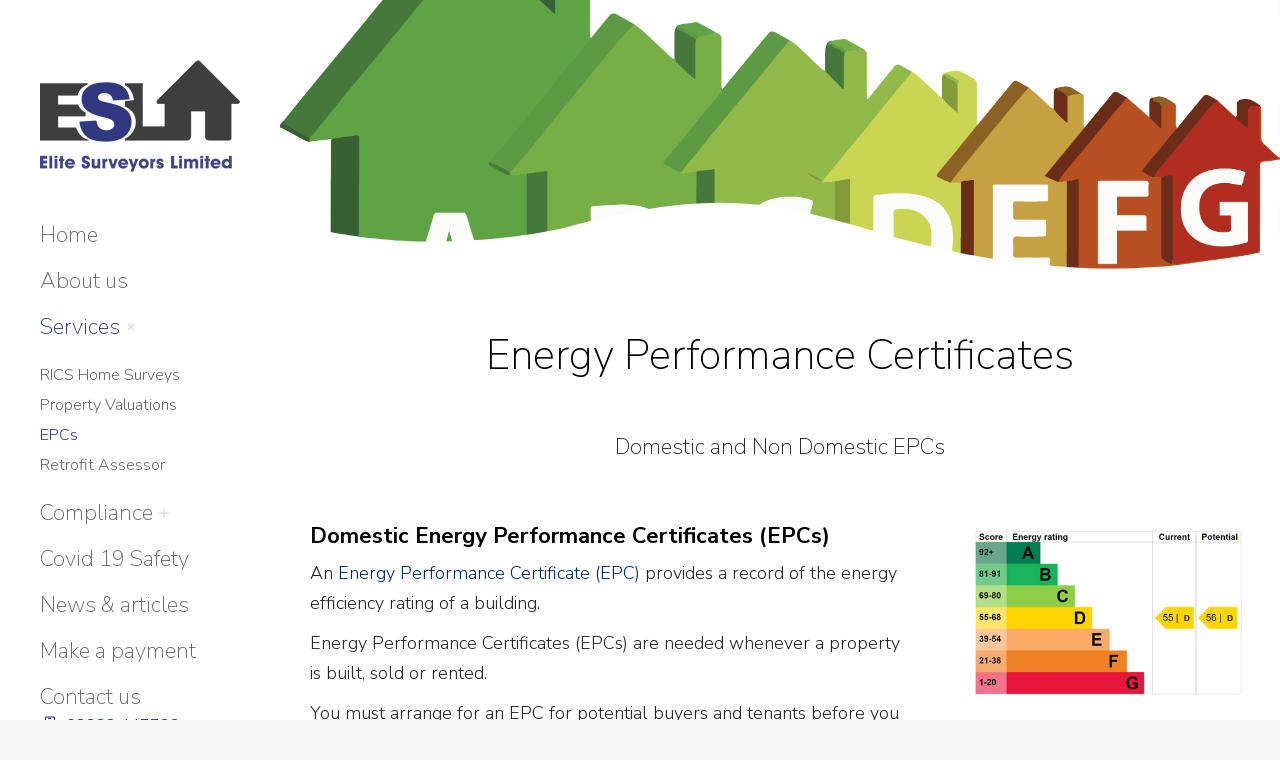

--- FILE ---
content_type: text/html; charset=UTF-8
request_url: https://www.elitesurveyors.com/services/epcs/
body_size: 16747
content:
<!DOCTYPE html>
<!--[if !(IE 6) | !(IE 7) | !(IE 8)  ]><!-->
<html lang="en-GB" class="no-js">
<!--<![endif]-->
<head>
	<meta charset="UTF-8" />
				<meta name="viewport" content="width=device-width, initial-scale=1, maximum-scale=1, user-scalable=0"/>
				<link rel="profile" href="https://gmpg.org/xfn/11" />
	<title>EPCs &#8211; Elite Surveyors Limited</title>
<meta name='robots' content='max-image-preview:large' />
	<style>img:is([sizes="auto" i], [sizes^="auto," i]) { contain-intrinsic-size: 3000px 1500px }</style>
	<link rel='dns-prefetch' href='//www.elitesurveyors.com' />
<link rel='dns-prefetch' href='//fonts.googleapis.com' />
<link rel="alternate" type="application/rss+xml" title="Elite Surveyors Limited &raquo; Feed" href="https://www.elitesurveyors.com/feed/" />
<link rel="alternate" type="application/rss+xml" title="Elite Surveyors Limited &raquo; Comments Feed" href="https://www.elitesurveyors.com/comments/feed/" />
<script>
window._wpemojiSettings = {"baseUrl":"https:\/\/s.w.org\/images\/core\/emoji\/16.0.1\/72x72\/","ext":".png","svgUrl":"https:\/\/s.w.org\/images\/core\/emoji\/16.0.1\/svg\/","svgExt":".svg","source":{"concatemoji":"https:\/\/www.elitesurveyors.com\/wp-includes\/js\/wp-emoji-release.min.js?ver=6.8.3"}};
/*! This file is auto-generated */
!function(s,n){var o,i,e;function c(e){try{var t={supportTests:e,timestamp:(new Date).valueOf()};sessionStorage.setItem(o,JSON.stringify(t))}catch(e){}}function p(e,t,n){e.clearRect(0,0,e.canvas.width,e.canvas.height),e.fillText(t,0,0);var t=new Uint32Array(e.getImageData(0,0,e.canvas.width,e.canvas.height).data),a=(e.clearRect(0,0,e.canvas.width,e.canvas.height),e.fillText(n,0,0),new Uint32Array(e.getImageData(0,0,e.canvas.width,e.canvas.height).data));return t.every(function(e,t){return e===a[t]})}function u(e,t){e.clearRect(0,0,e.canvas.width,e.canvas.height),e.fillText(t,0,0);for(var n=e.getImageData(16,16,1,1),a=0;a<n.data.length;a++)if(0!==n.data[a])return!1;return!0}function f(e,t,n,a){switch(t){case"flag":return n(e,"\ud83c\udff3\ufe0f\u200d\u26a7\ufe0f","\ud83c\udff3\ufe0f\u200b\u26a7\ufe0f")?!1:!n(e,"\ud83c\udde8\ud83c\uddf6","\ud83c\udde8\u200b\ud83c\uddf6")&&!n(e,"\ud83c\udff4\udb40\udc67\udb40\udc62\udb40\udc65\udb40\udc6e\udb40\udc67\udb40\udc7f","\ud83c\udff4\u200b\udb40\udc67\u200b\udb40\udc62\u200b\udb40\udc65\u200b\udb40\udc6e\u200b\udb40\udc67\u200b\udb40\udc7f");case"emoji":return!a(e,"\ud83e\udedf")}return!1}function g(e,t,n,a){var r="undefined"!=typeof WorkerGlobalScope&&self instanceof WorkerGlobalScope?new OffscreenCanvas(300,150):s.createElement("canvas"),o=r.getContext("2d",{willReadFrequently:!0}),i=(o.textBaseline="top",o.font="600 32px Arial",{});return e.forEach(function(e){i[e]=t(o,e,n,a)}),i}function t(e){var t=s.createElement("script");t.src=e,t.defer=!0,s.head.appendChild(t)}"undefined"!=typeof Promise&&(o="wpEmojiSettingsSupports",i=["flag","emoji"],n.supports={everything:!0,everythingExceptFlag:!0},e=new Promise(function(e){s.addEventListener("DOMContentLoaded",e,{once:!0})}),new Promise(function(t){var n=function(){try{var e=JSON.parse(sessionStorage.getItem(o));if("object"==typeof e&&"number"==typeof e.timestamp&&(new Date).valueOf()<e.timestamp+604800&&"object"==typeof e.supportTests)return e.supportTests}catch(e){}return null}();if(!n){if("undefined"!=typeof Worker&&"undefined"!=typeof OffscreenCanvas&&"undefined"!=typeof URL&&URL.createObjectURL&&"undefined"!=typeof Blob)try{var e="postMessage("+g.toString()+"("+[JSON.stringify(i),f.toString(),p.toString(),u.toString()].join(",")+"));",a=new Blob([e],{type:"text/javascript"}),r=new Worker(URL.createObjectURL(a),{name:"wpTestEmojiSupports"});return void(r.onmessage=function(e){c(n=e.data),r.terminate(),t(n)})}catch(e){}c(n=g(i,f,p,u))}t(n)}).then(function(e){for(var t in e)n.supports[t]=e[t],n.supports.everything=n.supports.everything&&n.supports[t],"flag"!==t&&(n.supports.everythingExceptFlag=n.supports.everythingExceptFlag&&n.supports[t]);n.supports.everythingExceptFlag=n.supports.everythingExceptFlag&&!n.supports.flag,n.DOMReady=!1,n.readyCallback=function(){n.DOMReady=!0}}).then(function(){return e}).then(function(){var e;n.supports.everything||(n.readyCallback(),(e=n.source||{}).concatemoji?t(e.concatemoji):e.wpemoji&&e.twemoji&&(t(e.twemoji),t(e.wpemoji)))}))}((window,document),window._wpemojiSettings);
</script>
<style id='wp-emoji-styles-inline-css'>

	img.wp-smiley, img.emoji {
		display: inline !important;
		border: none !important;
		box-shadow: none !important;
		height: 1em !important;
		width: 1em !important;
		margin: 0 0.07em !important;
		vertical-align: -0.1em !important;
		background: none !important;
		padding: 0 !important;
	}
</style>
<style id='classic-theme-styles-inline-css'>
/*! This file is auto-generated */
.wp-block-button__link{color:#fff;background-color:#32373c;border-radius:9999px;box-shadow:none;text-decoration:none;padding:calc(.667em + 2px) calc(1.333em + 2px);font-size:1.125em}.wp-block-file__button{background:#32373c;color:#fff;text-decoration:none}
</style>
<style id='global-styles-inline-css'>
:root{--wp--preset--aspect-ratio--square: 1;--wp--preset--aspect-ratio--4-3: 4/3;--wp--preset--aspect-ratio--3-4: 3/4;--wp--preset--aspect-ratio--3-2: 3/2;--wp--preset--aspect-ratio--2-3: 2/3;--wp--preset--aspect-ratio--16-9: 16/9;--wp--preset--aspect-ratio--9-16: 9/16;--wp--preset--color--black: #000000;--wp--preset--color--cyan-bluish-gray: #abb8c3;--wp--preset--color--white: #FFF;--wp--preset--color--pale-pink: #f78da7;--wp--preset--color--vivid-red: #cf2e2e;--wp--preset--color--luminous-vivid-orange: #ff6900;--wp--preset--color--luminous-vivid-amber: #fcb900;--wp--preset--color--light-green-cyan: #7bdcb5;--wp--preset--color--vivid-green-cyan: #00d084;--wp--preset--color--pale-cyan-blue: #8ed1fc;--wp--preset--color--vivid-cyan-blue: #0693e3;--wp--preset--color--vivid-purple: #9b51e0;--wp--preset--color--accent: #303880;--wp--preset--color--dark-gray: #111;--wp--preset--color--light-gray: #767676;--wp--preset--gradient--vivid-cyan-blue-to-vivid-purple: linear-gradient(135deg,rgba(6,147,227,1) 0%,rgb(155,81,224) 100%);--wp--preset--gradient--light-green-cyan-to-vivid-green-cyan: linear-gradient(135deg,rgb(122,220,180) 0%,rgb(0,208,130) 100%);--wp--preset--gradient--luminous-vivid-amber-to-luminous-vivid-orange: linear-gradient(135deg,rgba(252,185,0,1) 0%,rgba(255,105,0,1) 100%);--wp--preset--gradient--luminous-vivid-orange-to-vivid-red: linear-gradient(135deg,rgba(255,105,0,1) 0%,rgb(207,46,46) 100%);--wp--preset--gradient--very-light-gray-to-cyan-bluish-gray: linear-gradient(135deg,rgb(238,238,238) 0%,rgb(169,184,195) 100%);--wp--preset--gradient--cool-to-warm-spectrum: linear-gradient(135deg,rgb(74,234,220) 0%,rgb(151,120,209) 20%,rgb(207,42,186) 40%,rgb(238,44,130) 60%,rgb(251,105,98) 80%,rgb(254,248,76) 100%);--wp--preset--gradient--blush-light-purple: linear-gradient(135deg,rgb(255,206,236) 0%,rgb(152,150,240) 100%);--wp--preset--gradient--blush-bordeaux: linear-gradient(135deg,rgb(254,205,165) 0%,rgb(254,45,45) 50%,rgb(107,0,62) 100%);--wp--preset--gradient--luminous-dusk: linear-gradient(135deg,rgb(255,203,112) 0%,rgb(199,81,192) 50%,rgb(65,88,208) 100%);--wp--preset--gradient--pale-ocean: linear-gradient(135deg,rgb(255,245,203) 0%,rgb(182,227,212) 50%,rgb(51,167,181) 100%);--wp--preset--gradient--electric-grass: linear-gradient(135deg,rgb(202,248,128) 0%,rgb(113,206,126) 100%);--wp--preset--gradient--midnight: linear-gradient(135deg,rgb(2,3,129) 0%,rgb(40,116,252) 100%);--wp--preset--font-size--small: 13px;--wp--preset--font-size--medium: 20px;--wp--preset--font-size--large: 36px;--wp--preset--font-size--x-large: 42px;--wp--preset--spacing--20: 0.44rem;--wp--preset--spacing--30: 0.67rem;--wp--preset--spacing--40: 1rem;--wp--preset--spacing--50: 1.5rem;--wp--preset--spacing--60: 2.25rem;--wp--preset--spacing--70: 3.38rem;--wp--preset--spacing--80: 5.06rem;--wp--preset--shadow--natural: 6px 6px 9px rgba(0, 0, 0, 0.2);--wp--preset--shadow--deep: 12px 12px 50px rgba(0, 0, 0, 0.4);--wp--preset--shadow--sharp: 6px 6px 0px rgba(0, 0, 0, 0.2);--wp--preset--shadow--outlined: 6px 6px 0px -3px rgba(255, 255, 255, 1), 6px 6px rgba(0, 0, 0, 1);--wp--preset--shadow--crisp: 6px 6px 0px rgba(0, 0, 0, 1);}:where(.is-layout-flex){gap: 0.5em;}:where(.is-layout-grid){gap: 0.5em;}body .is-layout-flex{display: flex;}.is-layout-flex{flex-wrap: wrap;align-items: center;}.is-layout-flex > :is(*, div){margin: 0;}body .is-layout-grid{display: grid;}.is-layout-grid > :is(*, div){margin: 0;}:where(.wp-block-columns.is-layout-flex){gap: 2em;}:where(.wp-block-columns.is-layout-grid){gap: 2em;}:where(.wp-block-post-template.is-layout-flex){gap: 1.25em;}:where(.wp-block-post-template.is-layout-grid){gap: 1.25em;}.has-black-color{color: var(--wp--preset--color--black) !important;}.has-cyan-bluish-gray-color{color: var(--wp--preset--color--cyan-bluish-gray) !important;}.has-white-color{color: var(--wp--preset--color--white) !important;}.has-pale-pink-color{color: var(--wp--preset--color--pale-pink) !important;}.has-vivid-red-color{color: var(--wp--preset--color--vivid-red) !important;}.has-luminous-vivid-orange-color{color: var(--wp--preset--color--luminous-vivid-orange) !important;}.has-luminous-vivid-amber-color{color: var(--wp--preset--color--luminous-vivid-amber) !important;}.has-light-green-cyan-color{color: var(--wp--preset--color--light-green-cyan) !important;}.has-vivid-green-cyan-color{color: var(--wp--preset--color--vivid-green-cyan) !important;}.has-pale-cyan-blue-color{color: var(--wp--preset--color--pale-cyan-blue) !important;}.has-vivid-cyan-blue-color{color: var(--wp--preset--color--vivid-cyan-blue) !important;}.has-vivid-purple-color{color: var(--wp--preset--color--vivid-purple) !important;}.has-black-background-color{background-color: var(--wp--preset--color--black) !important;}.has-cyan-bluish-gray-background-color{background-color: var(--wp--preset--color--cyan-bluish-gray) !important;}.has-white-background-color{background-color: var(--wp--preset--color--white) !important;}.has-pale-pink-background-color{background-color: var(--wp--preset--color--pale-pink) !important;}.has-vivid-red-background-color{background-color: var(--wp--preset--color--vivid-red) !important;}.has-luminous-vivid-orange-background-color{background-color: var(--wp--preset--color--luminous-vivid-orange) !important;}.has-luminous-vivid-amber-background-color{background-color: var(--wp--preset--color--luminous-vivid-amber) !important;}.has-light-green-cyan-background-color{background-color: var(--wp--preset--color--light-green-cyan) !important;}.has-vivid-green-cyan-background-color{background-color: var(--wp--preset--color--vivid-green-cyan) !important;}.has-pale-cyan-blue-background-color{background-color: var(--wp--preset--color--pale-cyan-blue) !important;}.has-vivid-cyan-blue-background-color{background-color: var(--wp--preset--color--vivid-cyan-blue) !important;}.has-vivid-purple-background-color{background-color: var(--wp--preset--color--vivid-purple) !important;}.has-black-border-color{border-color: var(--wp--preset--color--black) !important;}.has-cyan-bluish-gray-border-color{border-color: var(--wp--preset--color--cyan-bluish-gray) !important;}.has-white-border-color{border-color: var(--wp--preset--color--white) !important;}.has-pale-pink-border-color{border-color: var(--wp--preset--color--pale-pink) !important;}.has-vivid-red-border-color{border-color: var(--wp--preset--color--vivid-red) !important;}.has-luminous-vivid-orange-border-color{border-color: var(--wp--preset--color--luminous-vivid-orange) !important;}.has-luminous-vivid-amber-border-color{border-color: var(--wp--preset--color--luminous-vivid-amber) !important;}.has-light-green-cyan-border-color{border-color: var(--wp--preset--color--light-green-cyan) !important;}.has-vivid-green-cyan-border-color{border-color: var(--wp--preset--color--vivid-green-cyan) !important;}.has-pale-cyan-blue-border-color{border-color: var(--wp--preset--color--pale-cyan-blue) !important;}.has-vivid-cyan-blue-border-color{border-color: var(--wp--preset--color--vivid-cyan-blue) !important;}.has-vivid-purple-border-color{border-color: var(--wp--preset--color--vivid-purple) !important;}.has-vivid-cyan-blue-to-vivid-purple-gradient-background{background: var(--wp--preset--gradient--vivid-cyan-blue-to-vivid-purple) !important;}.has-light-green-cyan-to-vivid-green-cyan-gradient-background{background: var(--wp--preset--gradient--light-green-cyan-to-vivid-green-cyan) !important;}.has-luminous-vivid-amber-to-luminous-vivid-orange-gradient-background{background: var(--wp--preset--gradient--luminous-vivid-amber-to-luminous-vivid-orange) !important;}.has-luminous-vivid-orange-to-vivid-red-gradient-background{background: var(--wp--preset--gradient--luminous-vivid-orange-to-vivid-red) !important;}.has-very-light-gray-to-cyan-bluish-gray-gradient-background{background: var(--wp--preset--gradient--very-light-gray-to-cyan-bluish-gray) !important;}.has-cool-to-warm-spectrum-gradient-background{background: var(--wp--preset--gradient--cool-to-warm-spectrum) !important;}.has-blush-light-purple-gradient-background{background: var(--wp--preset--gradient--blush-light-purple) !important;}.has-blush-bordeaux-gradient-background{background: var(--wp--preset--gradient--blush-bordeaux) !important;}.has-luminous-dusk-gradient-background{background: var(--wp--preset--gradient--luminous-dusk) !important;}.has-pale-ocean-gradient-background{background: var(--wp--preset--gradient--pale-ocean) !important;}.has-electric-grass-gradient-background{background: var(--wp--preset--gradient--electric-grass) !important;}.has-midnight-gradient-background{background: var(--wp--preset--gradient--midnight) !important;}.has-small-font-size{font-size: var(--wp--preset--font-size--small) !important;}.has-medium-font-size{font-size: var(--wp--preset--font-size--medium) !important;}.has-large-font-size{font-size: var(--wp--preset--font-size--large) !important;}.has-x-large-font-size{font-size: var(--wp--preset--font-size--x-large) !important;}
:where(.wp-block-post-template.is-layout-flex){gap: 1.25em;}:where(.wp-block-post-template.is-layout-grid){gap: 1.25em;}
:where(.wp-block-columns.is-layout-flex){gap: 2em;}:where(.wp-block-columns.is-layout-grid){gap: 2em;}
:root :where(.wp-block-pullquote){font-size: 1.5em;line-height: 1.6;}
</style>
<link rel='stylesheet' id='the7-font-css' href='https://www.elitesurveyors.com/wp-content/themes/dt-the7/fonts/icomoon-the7-font/icomoon-the7-font.min.css?ver=12.8.0.1' media='all' />
<link rel='stylesheet' id='the7-awesome-fonts-css' href='https://www.elitesurveyors.com/wp-content/themes/dt-the7/fonts/FontAwesome/css/all.min.css?ver=12.8.0.1' media='all' />
<link rel='stylesheet' id='tablepress-default-css' href='https://www.elitesurveyors.com/wp-content/plugins/tablepress/css/build/default.css?ver=3.2.5' media='all' />
<link rel='stylesheet' id='dt-web-fonts-css' href='https://fonts.googleapis.com/css?family=Nunito+Sans:200,300,400,600,700%7CRoboto:400,600,700%7CNunito:300,400,600,700' media='all' />
<link rel='stylesheet' id='dt-main-css' href='https://www.elitesurveyors.com/wp-content/themes/dt-the7/css/main.min.css?ver=12.8.0.1' media='all' />
<style id='dt-main-inline-css'>
body #load {
  display: block;
  height: 100%;
  overflow: hidden;
  position: fixed;
  width: 100%;
  z-index: 9901;
  opacity: 1;
  visibility: visible;
  transition: all .35s ease-out;
}
.load-wrap {
  width: 100%;
  height: 100%;
  background-position: center center;
  background-repeat: no-repeat;
  text-align: center;
  display: -ms-flexbox;
  display: -ms-flex;
  display: flex;
  -ms-align-items: center;
  -ms-flex-align: center;
  align-items: center;
  -ms-flex-flow: column wrap;
  flex-flow: column wrap;
  -ms-flex-pack: center;
  -ms-justify-content: center;
  justify-content: center;
}
.load-wrap > svg {
  position: absolute;
  top: 50%;
  left: 50%;
  transform: translate(-50%,-50%);
}
#load {
  background: var(--the7-elementor-beautiful-loading-bg,#ffffff);
  --the7-beautiful-spinner-color2: var(--the7-beautiful-spinner-color,rgba(0,0,0,0.15));
}

</style>
<link rel='stylesheet' id='the7-custom-scrollbar-css' href='https://www.elitesurveyors.com/wp-content/themes/dt-the7/lib/custom-scrollbar/custom-scrollbar.min.css?ver=12.8.0.1' media='all' />
<link rel='stylesheet' id='the7-core-css' href='https://www.elitesurveyors.com/wp-content/plugins/dt-the7-core/assets/css/post-type.min.css?ver=2.7.12' media='all' />
<link rel='stylesheet' id='the7-css-vars-css' href='https://www.elitesurveyors.com/wp-content/uploads/the7-css/css-vars.css?ver=154200c74520' media='all' />
<link rel='stylesheet' id='dt-custom-css' href='https://www.elitesurveyors.com/wp-content/uploads/the7-css/custom.css?ver=154200c74520' media='all' />
<link rel='stylesheet' id='dt-media-css' href='https://www.elitesurveyors.com/wp-content/uploads/the7-css/media.css?ver=154200c74520' media='all' />
<link rel='stylesheet' id='the7-mega-menu-css' href='https://www.elitesurveyors.com/wp-content/uploads/the7-css/mega-menu.css?ver=154200c74520' media='all' />
<link rel='stylesheet' id='the7-elements-albums-portfolio-css' href='https://www.elitesurveyors.com/wp-content/uploads/the7-css/the7-elements-albums-portfolio.css?ver=154200c74520' media='all' />
<link rel='stylesheet' id='the7-elements-css' href='https://www.elitesurveyors.com/wp-content/uploads/the7-css/post-type-dynamic.css?ver=154200c74520' media='all' />
<link rel='stylesheet' id='elementor-icons-css' href='https://www.elitesurveyors.com/wp-content/plugins/elementor/assets/lib/eicons/css/elementor-icons.min.css?ver=5.44.0' media='all' />
<link rel='stylesheet' id='elementor-frontend-css' href='https://www.elitesurveyors.com/wp-content/plugins/elementor/assets/css/frontend.min.css?ver=3.33.2' media='all' />
<style id='elementor-frontend-inline-css'>
.elementor-3120 .elementor-element.elementor-element-edcc0ba .elementor-heading-title{color:#232323;}
</style>
<link rel='stylesheet' id='elementor-post-2910-css' href='https://www.elitesurveyors.com/wp-content/uploads/elementor/css/post-2910.css?ver=1764267552' media='all' />
<link rel='stylesheet' id='e-shapes-css' href='https://www.elitesurveyors.com/wp-content/plugins/elementor/assets/css/conditionals/shapes.min.css?ver=3.33.2' media='all' />
<link rel='stylesheet' id='widget-heading-css' href='https://www.elitesurveyors.com/wp-content/plugins/elementor/assets/css/widget-heading.min.css?ver=3.33.2' media='all' />
<link rel='stylesheet' id='widget-image-css' href='https://www.elitesurveyors.com/wp-content/plugins/elementor/assets/css/widget-image.min.css?ver=3.33.2' media='all' />
<link rel='stylesheet' id='elementor-post-3120-css' href='https://www.elitesurveyors.com/wp-content/uploads/elementor/css/post-3120.css?ver=1764279762' media='all' />
<link rel='stylesheet' id='style-css' href='https://www.elitesurveyors.com/wp-content/themes/dt-the7/style.css?ver=12.8.0.1' media='all' />
<link rel='stylesheet' id='the7-elementor-global-css' href='https://www.elitesurveyors.com/wp-content/themes/dt-the7/css/compatibility/elementor/elementor-global.min.css?ver=12.8.0.1' media='all' />
<link rel='stylesheet' id='elementor-gf-local-roboto-css' href='https://www.elitesurveyors.com/wp-content/uploads/elementor/google-fonts/css/roboto.css?ver=1756307029' media='all' />
<link rel='stylesheet' id='elementor-gf-local-robotoslab-css' href='https://www.elitesurveyors.com/wp-content/uploads/elementor/google-fonts/css/robotoslab.css?ver=1756307037' media='all' />
<script src="https://www.elitesurveyors.com/wp-includes/js/jquery/jquery.min.js?ver=3.7.1" id="jquery-core-js"></script>
<script src="https://www.elitesurveyors.com/wp-includes/js/jquery/jquery-migrate.min.js?ver=3.4.1" id="jquery-migrate-js"></script>
<script id="dt-above-fold-js-extra">
var dtLocal = {"themeUrl":"https:\/\/www.elitesurveyors.com\/wp-content\/themes\/dt-the7","passText":"To view this protected post, enter the password below:","moreButtonText":{"loading":"Loading...","loadMore":"Load more"},"postID":"3120","ajaxurl":"https:\/\/www.elitesurveyors.com\/wp-admin\/admin-ajax.php","REST":{"baseUrl":"https:\/\/www.elitesurveyors.com\/wp-json\/the7\/v1","endpoints":{"sendMail":"\/send-mail"}},"contactMessages":{"required":"One or more fields have an error. Please check and try again.","terms":"Please accept the privacy policy.","fillTheCaptchaError":"Please, fill the captcha."},"captchaSiteKey":"","ajaxNonce":"5970fdfffd","pageData":{"type":"page","template":"page","layout":null},"themeSettings":{"smoothScroll":"off","lazyLoading":false,"desktopHeader":{"height":""},"ToggleCaptionEnabled":"disabled","ToggleCaption":"Navigation","floatingHeader":{"showAfter":94,"showMenu":true,"height":64,"logo":{"showLogo":true,"html":"<img class=\" preload-me\" src=\"https:\/\/www.elitesurveyors.com\/wp-content\/uploads\/2020\/11\/Elite-Surveyors-Logo-web.png\" srcset=\"https:\/\/www.elitesurveyors.com\/wp-content\/uploads\/2020\/11\/Elite-Surveyors-Logo-web.png 200w, https:\/\/www.elitesurveyors.com\/wp-content\/uploads\/2020\/11\/Elite-Surveyors-Logo-Final-Colour.png 549w\" width=\"200\" height=\"112\"   sizes=\"200px\" alt=\"Elite Surveyors Limited\" \/>","url":"https:\/\/www.elitesurveyors.com\/"}},"topLine":{"floatingTopLine":{"logo":{"showLogo":false,"html":""}}},"mobileHeader":{"firstSwitchPoint":1150,"secondSwitchPoint":600,"firstSwitchPointHeight":60,"secondSwitchPointHeight":50,"mobileToggleCaptionEnabled":"right","mobileToggleCaption":"Menu"},"stickyMobileHeaderFirstSwitch":{"logo":{"html":"<img class=\" preload-me\" src=\"https:\/\/www.elitesurveyors.com\/wp-content\/uploads\/2020\/11\/Elite-Surveyors-Logo-web.png\" srcset=\"https:\/\/www.elitesurveyors.com\/wp-content\/uploads\/2020\/11\/Elite-Surveyors-Logo-web.png 200w, https:\/\/www.elitesurveyors.com\/wp-content\/uploads\/2020\/11\/Elite-Surveyors-Logo-Final-Colour.png 549w\" width=\"200\" height=\"112\"   sizes=\"200px\" alt=\"Elite Surveyors Limited\" \/>"}},"stickyMobileHeaderSecondSwitch":{"logo":{"html":"<img class=\" preload-me\" src=\"https:\/\/www.elitesurveyors.com\/wp-content\/uploads\/2020\/11\/Elite-Surveyors-Logo-web.png\" srcset=\"https:\/\/www.elitesurveyors.com\/wp-content\/uploads\/2020\/11\/Elite-Surveyors-Logo-web.png 200w, https:\/\/www.elitesurveyors.com\/wp-content\/uploads\/2020\/11\/Elite-Surveyors-Logo-Final-Colour.png 549w\" width=\"200\" height=\"112\"   sizes=\"200px\" alt=\"Elite Surveyors Limited\" \/>"}},"sidebar":{"switchPoint":992},"boxedWidth":"1280px"},"elementor":{"settings":{"container_width":1140}}};
var dtShare = {"shareButtonText":{"facebook":"Share on Facebook","twitter":"Share on X","pinterest":"Pin it","linkedin":"Share on Linkedin","whatsapp":"Share on Whatsapp"},"overlayOpacity":"85"};
</script>
<script src="https://www.elitesurveyors.com/wp-content/themes/dt-the7/js/above-the-fold.min.js?ver=12.8.0.1" id="dt-above-fold-js"></script>
<link rel="https://api.w.org/" href="https://www.elitesurveyors.com/wp-json/" /><link rel="alternate" title="JSON" type="application/json" href="https://www.elitesurveyors.com/wp-json/wp/v2/pages/3120" /><link rel="EditURI" type="application/rsd+xml" title="RSD" href="https://www.elitesurveyors.com/xmlrpc.php?rsd" />
<meta name="generator" content="WordPress 6.8.3" />
<link rel="canonical" href="https://www.elitesurveyors.com/services/epcs/" />
<link rel='shortlink' href='https://www.elitesurveyors.com/?p=3120' />
<link rel="alternate" title="oEmbed (JSON)" type="application/json+oembed" href="https://www.elitesurveyors.com/wp-json/oembed/1.0/embed?url=https%3A%2F%2Fwww.elitesurveyors.com%2Fservices%2Fepcs%2F" />
<link rel="alternate" title="oEmbed (XML)" type="text/xml+oembed" href="https://www.elitesurveyors.com/wp-json/oembed/1.0/embed?url=https%3A%2F%2Fwww.elitesurveyors.com%2Fservices%2Fepcs%2F&#038;format=xml" />

		<!-- GA Google Analytics @ https://m0n.co/ga -->
		<script>
			(function(i,s,o,g,r,a,m){i['GoogleAnalyticsObject']=r;i[r]=i[r]||function(){
			(i[r].q=i[r].q||[]).push(arguments)},i[r].l=1*new Date();a=s.createElement(o),
			m=s.getElementsByTagName(o)[0];a.async=1;a.src=g;m.parentNode.insertBefore(a,m)
			})(window,document,'script','https://www.google-analytics.com/analytics.js','ga');
			ga('create', 'UA-101551193-1', 'auto');
			ga('set', 'forceSSL', true);
			ga('send', 'pageview');
		</script>

	<style type="text/css" media="screen">
.qpp-style.EliteS {width:100%;max-width:100%; }.qpp-style.EliteS #plain {border:1px solid #415063;}.qpp-style.EliteS input[type=text], .qpp-style.EliteS textarea, .qpp-style.EliteS select, .qpp-style.EliteS #submit, .qpp-style.EliteS #couponsubmit {border-radius:0;}.qpp-style.EliteS h2 {font-size: 1.6em; color: #465069;}.qpp-style.EliteS p, .qpp-style.EliteS .qpp-p-style, .qpp-style.EliteS li {margin:4px 0 4px 0;padding:0;font-family: arial, sans-serif; font-size: 1em;color: #465069;line-height:100%;;}.qpp-style.EliteS input[type=text], .qpp-style.EliteS textarea {border: 1px solid #415063;font-family: arial, sans-serif; font-size: 1em; color: #465069;;height:auto;line-height:normal; margin: 2px 0 3px 0;padding: 6px;;}.qpp-style.EliteS select {border: 1px solid #415063;font-family: arial, sans-serif; font-size: inherit; color: #465069;;height:auto;line-height:normal;}.qpp-style.EliteS select option {color: #465069;}.qpp-style.EliteS .qppcontainer input + label, .qpp-style.EliteS .qppcontainer textarea + label {font-family: arial, sans-serif; font-size: 1em; color: #465069;}.qpp-style.EliteS input[type=text].required, .qpp-style.EliteS textarea.required {border: 1px solid #00C618;}.qpp-style.EliteS div {background:#FFF;}.qpp-style.EliteS p.submit {text-align:left;}
.qpp-style.EliteS #submitimage {width:100%;height:auto;overflow:hidden;}
.qpp-style.EliteS #submit, .qpp-style.EliteS #submitimage {width:100%;color:#FFF;background:#343838;border:1px solid #415063;font-family: arial, sans-serif;font-size: inherit;text-align:center;}.qpp-style.EliteS #submit:hover {background:#888888;}.qpp-style.EliteS #couponsubmit, .qpp-style.EliteS #couponsubmit:hover{width:100%;color:#FFF;background:#1f8416;border:1px solid #415063;font-family: arial, sans-serif;font-size: inherit;margin: 3px 0px 7px;padding: 6px;text-align:center;}.qpp-style.EliteS input#qpptotal {color:#465069;font-weight:bold;font-size:inherit;padding: 0;margin-left:3px;border:none;background:#FFF}.qpp-style.default {width:280px;max-width:100%; }.qpp-style.default #plain {border:1px solid #415063;}.qpp-style.default input[type=text], .qpp-style.default textarea, .qpp-style.default select, .qpp-style.default #submit, .qpp-style.default #couponsubmit {border-radius:0;}.qpp-style.default h2 {font-size: 1.6em; color: #465069;}.qpp-style.default p, .qpp-style.default .qpp-p-style, .qpp-style.default li {margin:4px 0 4px 0;padding:0;font-family: arial, sans-serif; font-size: 1em;color: #465069;line-height:100%;;}.qpp-style.default input[type=text], .qpp-style.default textarea {border: 1px solid #415063;font-family: arial, sans-serif; font-size: 1em; color: #465069;;height:auto;line-height:normal; margin: 2px 0 3px 0;padding: 6px;;}.qpp-style.default select {border: 1px solid #415063;font-family: arial, sans-serif; font-size: inherit; color: #465069;;height:auto;line-height:normal;}.qpp-style.default select option {color: #465069;}.qpp-style.default .qppcontainer input + label, .qpp-style.default .qppcontainer textarea + label {font-family: arial, sans-serif; font-size: 1em; color: #465069;}.qpp-style.default input[type=text].required, .qpp-style.default textarea.required {border: 1px solid #00C618;}.qpp-style.default div {background:#FFF;}.qpp-style.default p.submit {text-align:left;}
.qpp-style.default #submitimage {width:100%;height:auto;overflow:hidden;}
.qpp-style.default #submit, .qpp-style.default #submitimage {width:100%;color:#FFF;background:#343838;border:1px solid #415063;font-family: arial, sans-serif;font-size: inherit;text-align:center;}.qpp-style.default #submit:hover {background:#888888;}.qpp-style.default #couponsubmit, .qpp-style.default #couponsubmit:hover{width:100%;color:#FFF;background:#1f8416;border:1px solid #415063;font-family: arial, sans-serif;font-size: inherit;margin: 3px 0px 7px;padding: 6px;text-align:center;}.qpp-style.default input#qpptotal {color:#465069;font-weight:bold;font-size:inherit;padding: 0;margin-left:3px;border:none;background:#FFF}
</style><meta property="og:site_name" content="Elite Surveyors Limited" />
<meta property="og:title" content="EPCs" />
<meta property="og:url" content="https://www.elitesurveyors.com/services/epcs/" />
<meta property="og:type" content="article" />
<meta name="generator" content="Elementor 3.33.2; settings: css_print_method-external, google_font-enabled, font_display-auto">
<style>.recentcomments a{display:inline !important;padding:0 !important;margin:0 !important;}</style>			<style>
				.e-con.e-parent:nth-of-type(n+4):not(.e-lazyloaded):not(.e-no-lazyload),
				.e-con.e-parent:nth-of-type(n+4):not(.e-lazyloaded):not(.e-no-lazyload) * {
					background-image: none !important;
				}
				@media screen and (max-height: 1024px) {
					.e-con.e-parent:nth-of-type(n+3):not(.e-lazyloaded):not(.e-no-lazyload),
					.e-con.e-parent:nth-of-type(n+3):not(.e-lazyloaded):not(.e-no-lazyload) * {
						background-image: none !important;
					}
				}
				@media screen and (max-height: 640px) {
					.e-con.e-parent:nth-of-type(n+2):not(.e-lazyloaded):not(.e-no-lazyload),
					.e-con.e-parent:nth-of-type(n+2):not(.e-lazyloaded):not(.e-no-lazyload) * {
						background-image: none !important;
					}
				}
			</style>
			<script type="text/javascript" id="the7-loader-script">
document.addEventListener("DOMContentLoaded", function(event) {
	var load = document.getElementById("load");
	if(!load.classList.contains('loader-removed')){
		var removeLoading = setTimeout(function() {
			load.className += " loader-removed";
		}, 300);
	}
});
</script>
		<link rel="icon" href="https://www.elitesurveyors.com/wp-content/uploads/2020/11/Elite-Surveyors-icon-16.png" type="image/png" sizes="16x16"/><link rel="icon" href="https://www.elitesurveyors.com/wp-content/uploads/2020/11/Elite-Surveyors-icon-32.png" type="image/png" sizes="32x32"/>		<style id="wp-custom-css">
			.elementor-4 .elementor-element.elementor-element-607d20a7 .elementor-heading-title {
    color: #FFFFFF;
    font-size: 4.0vw;
    line-height: 1em;
}
.tablepress tfoot th, .tablepress thead th {
    background-color: #d9edf7;
    font-weight: 700;
    vertical-align: top;
}		</style>
		<style id='the7-custom-inline-css' type='text/css'>
.sub-nav .menu-item i.fa,
.sub-nav .menu-item i.fas,
.sub-nav .menu-item i.far,
.sub-nav .menu-item i.fab {
	text-align: center;
	width: 1.25em;
}
</style>
</head>
<body data-rsssl=1 id="the7-body" class="wp-singular page-template page-template-elementor_header_footer page page-id-3120 page-child parent-pageid-460 wp-custom-logo wp-embed-responsive wp-theme-dt-the7 the7-core-ver-2.7.12 esm-default title-off dt-responsive-on header-side-left right-mobile-menu-close-icon ouside-menu-close-icon mobile-close-right-caption  fade-thin-mobile-menu-close-icon fade-medium-menu-close-icon srcset-enabled btn-flat custom-btn-color custom-btn-hover-color sticky-mobile-header first-switch-logo-left first-switch-menu-right second-switch-logo-left second-switch-menu-right right-mobile-menu layzr-loading-on popup-message-style the7-ver-12.8.0.1 dt-fa-compatibility elementor-default elementor-template-full-width elementor-clear-template elementor-kit-2910 elementor-page elementor-page-3120">
<!-- The7 12.8.0.1 -->
<div id="load" class="spinner-loader">
	<div class="load-wrap"><style type="text/css">
    [class*="the7-spinner-animate-"]{
        animation: spinner-animation 1s cubic-bezier(1,1,1,1) infinite;
        x:46.5px;
        y:40px;
        width:7px;
        height:20px;
        fill:var(--the7-beautiful-spinner-color2);
        opacity: 0.2;
    }
    .the7-spinner-animate-2{
        animation-delay: 0.083s;
    }
    .the7-spinner-animate-3{
        animation-delay: 0.166s;
    }
    .the7-spinner-animate-4{
         animation-delay: 0.25s;
    }
    .the7-spinner-animate-5{
         animation-delay: 0.33s;
    }
    .the7-spinner-animate-6{
         animation-delay: 0.416s;
    }
    .the7-spinner-animate-7{
         animation-delay: 0.5s;
    }
    .the7-spinner-animate-8{
         animation-delay: 0.58s;
    }
    .the7-spinner-animate-9{
         animation-delay: 0.666s;
    }
    .the7-spinner-animate-10{
         animation-delay: 0.75s;
    }
    .the7-spinner-animate-11{
        animation-delay: 0.83s;
    }
    .the7-spinner-animate-12{
        animation-delay: 0.916s;
    }
    @keyframes spinner-animation{
        from {
            opacity: 1;
        }
        to{
            opacity: 0;
        }
    }
</style>
<svg width="75px" height="75px" xmlns="http://www.w3.org/2000/svg" viewBox="0 0 100 100" preserveAspectRatio="xMidYMid">
	<rect class="the7-spinner-animate-1" rx="5" ry="5" transform="rotate(0 50 50) translate(0 -30)"></rect>
	<rect class="the7-spinner-animate-2" rx="5" ry="5" transform="rotate(30 50 50) translate(0 -30)"></rect>
	<rect class="the7-spinner-animate-3" rx="5" ry="5" transform="rotate(60 50 50) translate(0 -30)"></rect>
	<rect class="the7-spinner-animate-4" rx="5" ry="5" transform="rotate(90 50 50) translate(0 -30)"></rect>
	<rect class="the7-spinner-animate-5" rx="5" ry="5" transform="rotate(120 50 50) translate(0 -30)"></rect>
	<rect class="the7-spinner-animate-6" rx="5" ry="5" transform="rotate(150 50 50) translate(0 -30)"></rect>
	<rect class="the7-spinner-animate-7" rx="5" ry="5" transform="rotate(180 50 50) translate(0 -30)"></rect>
	<rect class="the7-spinner-animate-8" rx="5" ry="5" transform="rotate(210 50 50) translate(0 -30)"></rect>
	<rect class="the7-spinner-animate-9" rx="5" ry="5" transform="rotate(240 50 50) translate(0 -30)"></rect>
	<rect class="the7-spinner-animate-10" rx="5" ry="5" transform="rotate(270 50 50) translate(0 -30)"></rect>
	<rect class="the7-spinner-animate-11" rx="5" ry="5" transform="rotate(300 50 50) translate(0 -30)"></rect>
	<rect class="the7-spinner-animate-12" rx="5" ry="5" transform="rotate(330 50 50) translate(0 -30)"></rect>
</svg></div>
</div>
<div id="page" >
	<a class="skip-link screen-reader-text" href="#content">Skip to content</a>

<div class="masthead side-header v-center widgets full-height shadow-mobile-header-decoration sub-downwards type-9-mobile-menu-icon mobile-right-caption dt-parent-menu-clickable show-sub-menu-on-hover show-device-logo show-mobile-logo">
	

	<div class="top-bar full-width-line top-bar-empty top-bar-line-hide">
	<div class="top-bar-bg" ></div>
	<div class="mini-widgets left-widgets"></div><div class="mini-widgets right-widgets"></div></div>

	<header class="header-bar" role="banner">

		<div class="branding">
	<div id="site-title" class="assistive-text">Elite Surveyors Limited</div>
	<div id="site-description" class="assistive-text">Home buyer reports, valuations and EPCs</div>
	<a class="same-logo" href="https://www.elitesurveyors.com/"><img class=" preload-me" src="https://www.elitesurveyors.com/wp-content/uploads/2020/11/Elite-Surveyors-Logo-web.png" srcset="https://www.elitesurveyors.com/wp-content/uploads/2020/11/Elite-Surveyors-Logo-web.png 200w, https://www.elitesurveyors.com/wp-content/uploads/2020/11/Elite-Surveyors-Logo-Final-Colour.png 549w" width="200" height="112"   sizes="200px" alt="Elite Surveyors Limited" /><img class="mobile-logo preload-me" src="https://www.elitesurveyors.com/wp-content/uploads/2020/11/Elite-Surveyors-Logo-web.png" srcset="https://www.elitesurveyors.com/wp-content/uploads/2020/11/Elite-Surveyors-Logo-web.png 200w, https://www.elitesurveyors.com/wp-content/uploads/2020/11/Elite-Surveyors-Logo-Final-Colour.png 549w" width="200" height="112"   sizes="200px" alt="Elite Surveyors Limited" /></a></div>

		<ul id="primary-menu" class="main-nav underline-decoration from-centre-line outside-item-remove-margin"><li class="menu-item menu-item-type-post_type menu-item-object-page menu-item-home menu-item-2935 first depth-0"><a href='https://www.elitesurveyors.com/' data-level='1'><span class="menu-item-text"><span class="menu-text">Home</span></span></a></li> <li class="menu-item menu-item-type-post_type menu-item-object-page menu-item-3111 depth-0"><a href='https://www.elitesurveyors.com/about-us/' data-level='1'><span class="menu-item-text"><span class="menu-text">About us</span></span></a></li> <li class="menu-item menu-item-type-custom menu-item-object-custom current-menu-ancestor current-menu-parent menu-item-has-children menu-item-3254 act has-children depth-0"><a data-level='1' aria-haspopup='true' aria-expanded='false'><span class="menu-item-text"><span class="menu-text">Services</span></span></a><ul class="sub-nav hover-style-bg level-arrows-on" role="group"><li class="menu-item menu-item-type-post_type menu-item-object-page menu-item-3160 first depth-1"><a href='https://www.elitesurveyors.com/services/rics-home-surveys/' data-level='2'><span class="menu-item-text"><span class="menu-text">RICS Home Surveys</span></span></a></li> <li class="menu-item menu-item-type-post_type menu-item-object-page menu-item-3158 depth-1"><a href='https://www.elitesurveyors.com/services/property-valuations/' data-level='2'><span class="menu-item-text"><span class="menu-text">Property Valuations</span></span></a></li> <li class="menu-item menu-item-type-post_type menu-item-object-page current-menu-item page_item page-item-3120 current_page_item menu-item-3159 act depth-1"><a href='https://www.elitesurveyors.com/services/epcs/' data-level='2'><span class="menu-item-text"><span class="menu-text">EPCs</span></span></a></li> <li class="menu-item menu-item-type-post_type menu-item-object-page menu-item-3423 depth-1"><a href='https://www.elitesurveyors.com/services/retrofit-assessor/' data-level='2'><span class="menu-item-text"><span class="menu-text">Retrofit Assessor</span></span></a></li> </ul></li> <li class="menu-item menu-item-type-custom menu-item-object-custom menu-item-has-children menu-item-3221 has-children depth-0"><a data-level='1' aria-haspopup='true' aria-expanded='false'><span class="menu-item-text"><span class="menu-text">Compliance</span></span></a><ul class="sub-nav hover-style-bg level-arrows-on" role="group"><li class="menu-item menu-item-type-post_type menu-item-object-page menu-item-3223 first depth-1"><a href='https://www.elitesurveyors.com/gdpr-statement/' data-level='2'><span class="menu-item-text"><span class="menu-text">GDPR statement</span></span></a></li> <li class="menu-item menu-item-type-post_type menu-item-object-page menu-item-3222 depth-1"><a href='https://www.elitesurveyors.com/complaints-procedure/' data-level='2'><span class="menu-item-text"><span class="menu-text">Complaints procedure</span></span></a></li> </ul></li> <li class="menu-item menu-item-type-post_type menu-item-object-page menu-item-3224 depth-0"><a href='https://www.elitesurveyors.com/covid-19-safety/' data-level='1'><span class="menu-item-text"><span class="menu-text">Covid 19 Safety</span></span></a></li> <li class="menu-item menu-item-type-post_type menu-item-object-page menu-item-3225 depth-0"><a href='https://www.elitesurveyors.com/news-articles/' data-level='1'><span class="menu-item-text"><span class="menu-text">News &#038; articles</span></span></a></li> <li class="menu-item menu-item-type-post_type menu-item-object-page menu-item-3292 depth-0"><a href='https://www.elitesurveyors.com/make-a-payment/' data-level='1'><span class="menu-item-text"><span class="menu-text">Make a payment</span></span></a></li> <li class="menu-item menu-item-type-post_type menu-item-object-page menu-item-2937 last depth-0"><a href='https://www.elitesurveyors.com/contact/' data-level='1'><span class="menu-item-text"><span class="menu-text">Contact us</span></span></a></li> </ul>
		<div class="mini-widgets"><a href="tel:03333 447722" class="mini-contacts multipurpose_2 show-on-desktop in-top-bar-right in-menu-second-switch"><i class="fa-fw icomoon-the7-font-the7-phone-03"></i>03333 447722</a><a href="mailto:admin@elitesurveyors.com" class="mini-contacts phone show-on-desktop in-top-bar-right in-menu-second-switch"><i class="fa-fw icomoon-the7-font-the7-mail-011"></i>admin@elitesurveyors.com</a><a href="https://www.elitesurveyors.com/" class="mini-contacts multipurpose_1 show-on-desktop near-logo-first-switch in-menu-second-switch"><i class="fa-fw icomoon-the7-font-the7-home-04"></i>elitesurveyors.com</a><div class="soc-ico show-on-desktop in-top-bar-right in-menu-second-switch accent-bg disabled-border border-off hover-accent-bg hover-disabled-border  hover-border-off"><a title="X page opens in new window" href="https://twitter.com/Elite_Surveyors" target="_blank" class="twitter"><span class="soc-font-icon"></span><span class="screen-reader-text">X page opens in new window</span></a><a title="Linkedin page opens in new window" href="https://www.linkedin.com/in/martin-price-22670013/" target="_blank" class="linkedin"><span class="soc-font-icon"></span><span class="screen-reader-text">Linkedin page opens in new window</span></a></div></div>
	</header>

</div>
<div role="navigation" aria-label="Main Menu" class="dt-mobile-header ">
	<div class="dt-close-mobile-menu-icon" aria-label="Close" role="button" tabindex="0"><span class="mobile-menu-close-caption">close</span><div class="close-line-wrap"><span class="close-line"></span><span class="close-line"></span><span class="close-line"></span></div></div>	<ul id="mobile-menu" class="mobile-main-nav">
		<li class="menu-item menu-item-type-post_type menu-item-object-page menu-item-home menu-item-2935 first depth-0"><a href='https://www.elitesurveyors.com/' data-level='1'><span class="menu-item-text"><span class="menu-text">Home</span></span></a></li> <li class="menu-item menu-item-type-post_type menu-item-object-page menu-item-3111 depth-0"><a href='https://www.elitesurveyors.com/about-us/' data-level='1'><span class="menu-item-text"><span class="menu-text">About us</span></span></a></li> <li class="menu-item menu-item-type-custom menu-item-object-custom current-menu-ancestor current-menu-parent menu-item-has-children menu-item-3254 act has-children depth-0"><a data-level='1' aria-haspopup='true' aria-expanded='false'><span class="menu-item-text"><span class="menu-text">Services</span></span></a><ul class="sub-nav hover-style-bg level-arrows-on" role="group"><li class="menu-item menu-item-type-post_type menu-item-object-page menu-item-3160 first depth-1"><a href='https://www.elitesurveyors.com/services/rics-home-surveys/' data-level='2'><span class="menu-item-text"><span class="menu-text">RICS Home Surveys</span></span></a></li> <li class="menu-item menu-item-type-post_type menu-item-object-page menu-item-3158 depth-1"><a href='https://www.elitesurveyors.com/services/property-valuations/' data-level='2'><span class="menu-item-text"><span class="menu-text">Property Valuations</span></span></a></li> <li class="menu-item menu-item-type-post_type menu-item-object-page current-menu-item page_item page-item-3120 current_page_item menu-item-3159 act depth-1"><a href='https://www.elitesurveyors.com/services/epcs/' data-level='2'><span class="menu-item-text"><span class="menu-text">EPCs</span></span></a></li> <li class="menu-item menu-item-type-post_type menu-item-object-page menu-item-3423 depth-1"><a href='https://www.elitesurveyors.com/services/retrofit-assessor/' data-level='2'><span class="menu-item-text"><span class="menu-text">Retrofit Assessor</span></span></a></li> </ul></li> <li class="menu-item menu-item-type-custom menu-item-object-custom menu-item-has-children menu-item-3221 has-children depth-0"><a data-level='1' aria-haspopup='true' aria-expanded='false'><span class="menu-item-text"><span class="menu-text">Compliance</span></span></a><ul class="sub-nav hover-style-bg level-arrows-on" role="group"><li class="menu-item menu-item-type-post_type menu-item-object-page menu-item-3223 first depth-1"><a href='https://www.elitesurveyors.com/gdpr-statement/' data-level='2'><span class="menu-item-text"><span class="menu-text">GDPR statement</span></span></a></li> <li class="menu-item menu-item-type-post_type menu-item-object-page menu-item-3222 depth-1"><a href='https://www.elitesurveyors.com/complaints-procedure/' data-level='2'><span class="menu-item-text"><span class="menu-text">Complaints procedure</span></span></a></li> </ul></li> <li class="menu-item menu-item-type-post_type menu-item-object-page menu-item-3224 depth-0"><a href='https://www.elitesurveyors.com/covid-19-safety/' data-level='1'><span class="menu-item-text"><span class="menu-text">Covid 19 Safety</span></span></a></li> <li class="menu-item menu-item-type-post_type menu-item-object-page menu-item-3225 depth-0"><a href='https://www.elitesurveyors.com/news-articles/' data-level='1'><span class="menu-item-text"><span class="menu-text">News &#038; articles</span></span></a></li> <li class="menu-item menu-item-type-post_type menu-item-object-page menu-item-3292 depth-0"><a href='https://www.elitesurveyors.com/make-a-payment/' data-level='1'><span class="menu-item-text"><span class="menu-text">Make a payment</span></span></a></li> <li class="menu-item menu-item-type-post_type menu-item-object-page menu-item-2937 last depth-0"><a href='https://www.elitesurveyors.com/contact/' data-level='1'><span class="menu-item-text"><span class="menu-text">Contact us</span></span></a></li> 	</ul>
	<div class='mobile-mini-widgets-in-menu'></div>
</div>



<div id="main" class="sidebar-none sidebar-divider-vertical">

	
	<div class="main-gradient"></div>
	<div class="wf-wrap">
	<div class="wf-container-main">

	


	<div id="content" class="content" role="main">

				<div data-elementor-type="wp-page" data-elementor-id="3120" class="elementor elementor-3120" data-elementor-post-type="page">
						<section class="elementor-section elementor-top-section elementor-element elementor-element-93706c8 elementor-section-height-min-height elementor-section-items-bottom elementor-section-full_width elementor-section-height-default" data-id="93706c8" data-element_type="section" data-settings="{&quot;background_background&quot;:&quot;classic&quot;,&quot;shape_divider_bottom_negative&quot;:&quot;yes&quot;,&quot;shape_divider_bottom&quot;:&quot;waves&quot;}">
							<div class="elementor-background-overlay"></div>
						<div class="elementor-shape elementor-shape-bottom" aria-hidden="true" data-negative="true">
			<svg xmlns="http://www.w3.org/2000/svg" viewBox="0 0 1000 100" preserveAspectRatio="none">
	<path class="elementor-shape-fill" d="M790.5,93.1c-59.3-5.3-116.8-18-192.6-50c-29.6-12.7-76.9-31-100.5-35.9c-23.6-4.9-52.6-7.8-75.5-5.3
	c-10.2,1.1-22.6,1.4-50.1,7.4c-27.2,6.3-58.2,16.6-79.4,24.7c-41.3,15.9-94.9,21.9-134,22.6C72,58.2,0,25.8,0,25.8V100h1000V65.3
	c0,0-51.5,19.4-106.2,25.7C839.5,97,814.1,95.2,790.5,93.1z"/>
</svg>		</div>
					<div class="elementor-container elementor-column-gap-wider">
					<div class="elementor-column elementor-col-100 elementor-top-column elementor-element elementor-element-82cd8a9" data-id="82cd8a9" data-element_type="column">
			<div class="elementor-widget-wrap">
							</div>
		</div>
					</div>
		</section>
				<section class="elementor-section elementor-top-section elementor-element elementor-element-472fc76 elementor-section-boxed elementor-section-height-default elementor-section-height-default" data-id="472fc76" data-element_type="section">
						<div class="elementor-container elementor-column-gap-wider">
					<div class="elementor-column elementor-col-100 elementor-top-column elementor-element elementor-element-cc343ee" data-id="cc343ee" data-element_type="column">
			<div class="elementor-widget-wrap elementor-element-populated">
						<div class="elementor-element elementor-element-f1bf3ef elementor-widget elementor-widget-heading" data-id="f1bf3ef" data-element_type="widget" data-widget_type="heading.default">
				<div class="elementor-widget-container">
					<h2 class="elementor-heading-title elementor-size-default">Energy Performance Certificates</h2>				</div>
				</div>
				<div class="elementor-element elementor-element-edcc0ba elementor-widget__width-initial elementor-widget-tablet__width-inherit elementor-widget elementor-widget-heading" data-id="edcc0ba" data-element_type="widget" data-widget_type="heading.default">
				<div class="elementor-widget-container">
					<h5 class="elementor-heading-title elementor-size-default">Domestic and Non Domestic EPCs</h5>				</div>
				</div>
					</div>
		</div>
					</div>
		</section>
				<section class="elementor-section elementor-top-section elementor-element elementor-element-366ae6f0 elementor-section-boxed elementor-section-height-default elementor-section-height-default" data-id="366ae6f0" data-element_type="section">
						<div class="elementor-container elementor-column-gap-wider">
					<div class="elementor-column elementor-col-50 elementor-top-column elementor-element elementor-element-4c62ca39" data-id="4c62ca39" data-element_type="column">
			<div class="elementor-widget-wrap elementor-element-populated">
						<div class="elementor-element elementor-element-52d27c22 elementor-widget elementor-widget-text-editor" data-id="52d27c22" data-element_type="widget" data-widget_type="text-editor.default">
				<div class="elementor-widget-container">
									<h5><strong>Domestic Energy Performance Certificates (EPCs)</strong></h5><p>An <a href="https://www.gov.uk/buy-sell-your-home/energy-performance-certificates">Energy Performance Certificate (EPC)</a> provides a record of the energy efficiency rating of a building.</p><p>Energy Performance Certificates (EPCs) are needed whenever a property is built, sold or rented.</p><p>You must arrange for an EPC for potential buyers and tenants before you market your property to sell or rent to potential buyers or tenants.</p><p>Elite Surveyors Limited assesses the building on a scale from A (most efficient) to G (least efficient). We will also recommend improvements that could upgrade this rating, such as installing internal and external wall insulation, replacing the boiler with a more efficient model, or installing double-glazed windows. New homes are rated between A and C and older homes between E and G. The average rating is D. </p>								</div>
				</div>
					</div>
		</div>
				<div class="elementor-column elementor-col-50 elementor-top-column elementor-element elementor-element-7ea95514" data-id="7ea95514" data-element_type="column">
			<div class="elementor-widget-wrap elementor-element-populated">
						<div class="elementor-element elementor-element-7ae6125 elementor-widget elementor-widget-image" data-id="7ae6125" data-element_type="widget" data-widget_type="image.default">
				<div class="elementor-widget-container">
															<img fetchpriority="high" decoding="async" width="445" height="287" src="https://www.elitesurveyors.com/wp-content/uploads/2021/05/epc-average.jpg" class="attachment-large size-large wp-image-3123" alt="Domestic EPC average rating" srcset="https://www.elitesurveyors.com/wp-content/uploads/2021/05/epc-average.jpg 445w, https://www.elitesurveyors.com/wp-content/uploads/2021/05/epc-average-300x193.jpg 300w" sizes="(max-width: 445px) 100vw, 445px" />															</div>
				</div>
					</div>
		</div>
					</div>
		</section>
				<section class="elementor-section elementor-top-section elementor-element elementor-element-bd32854 elementor-section-boxed elementor-section-height-default elementor-section-height-default" data-id="bd32854" data-element_type="section">
						<div class="elementor-container elementor-column-gap-wider">
					<div class="elementor-column elementor-col-50 elementor-top-column elementor-element elementor-element-b810224" data-id="b810224" data-element_type="column">
			<div class="elementor-widget-wrap elementor-element-populated">
						<div class="elementor-element elementor-element-e075bcb elementor-widget elementor-widget-text-editor" data-id="e075bcb" data-element_type="widget" data-widget_type="text-editor.default">
				<div class="elementor-widget-container">
									<h5><strong>Non-Domestic Energy Performance Certificates (NDEPCs)</strong></h5><p>A Non-Domestic Energy Performance Certificate (NDEPC) applies to landlords and rates how energy efficient your building is using grades from A to G (with &#8216;A&#8217; the most efficient grade). Government guidance for landlords.</p><p>You must have an NDEPC if:</p><ul><li>You rent out or sell the premises</li><li>A building under construction is finished</li><li>There are changes to the number of parts used for separate occupation and these changes involve providing or extending fixed heating, air conditioning or mechanical ventilation systems</li></ul><p>From 1 April 2018, landlords of privately rented property in England or Wales must ensure that their properties reach at least an Energy Performance Certificate (EPC) rating of E before granting a new tenancy to new or existing tenants.</p><p>These requirements will apply to all private rented properties in England and Wales, even where there has been no change in tenancy arrangements from 1 April 2023 for non-domestic properties.</p>								</div>
				</div>
					</div>
		</div>
				<div class="elementor-column elementor-col-50 elementor-top-column elementor-element elementor-element-40c0872" data-id="40c0872" data-element_type="column">
			<div class="elementor-widget-wrap elementor-element-populated">
						<div class="elementor-element elementor-element-85b0eac elementor-widget elementor-widget-image" data-id="85b0eac" data-element_type="widget" data-widget_type="image.default">
				<div class="elementor-widget-container">
															<img loading="lazy" decoding="async" width="281" height="407" src="https://www.elitesurveyors.com/wp-content/uploads/2021/05/non-domestic-epc.jpg" class="attachment-large size-large wp-image-3125" alt="Non Domestic EPC" srcset="https://www.elitesurveyors.com/wp-content/uploads/2021/05/non-domestic-epc.jpg 281w, https://www.elitesurveyors.com/wp-content/uploads/2021/05/non-domestic-epc-207x300.jpg 207w" sizes="(max-width: 281px) 100vw, 281px" />															</div>
				</div>
					</div>
		</div>
					</div>
		</section>
				</div>
		
	</div><!-- #content -->

	


			</div><!-- .wf-container -->
		</div><!-- .wf-wrap -->

	
	</div><!-- #main -->

	


	<!-- !Footer -->
	<footer id="footer" class="footer solid-bg footer-outline-decoration"  role="contentinfo">

		
			<div class="wf-wrap">
				<div class="wf-container-footer">
					<div class="wf-container">
						<section id="text-2" class="widget widget_text wf-cell wf-1-1">			<div class="textwidget"><p>Elite Surveyors Limited is a company registered in England.</p>
<p>Registered number:  6435692.  |  Registered office: Bridge House, 2 Swinnertons Lane, Yelvertoft, Northamptonshire, NN6 6LS. | <a href="/disclaimer/">Disclaimer</a></p>
</div>
		</section>					</div><!-- .wf-container -->
				</div><!-- .wf-container-footer -->
			</div><!-- .wf-wrap -->

			
	</footer><!-- #footer -->

<a href="#" class="scroll-top"><svg version="1.1" xmlns="http://www.w3.org/2000/svg" xmlns:xlink="http://www.w3.org/1999/xlink" x="0px" y="0px"
	 viewBox="0 0 16 16" style="enable-background:new 0 0 16 16;" xml:space="preserve">
<path d="M11.7,6.3l-3-3C8.5,3.1,8.3,3,8,3c0,0,0,0,0,0C7.7,3,7.5,3.1,7.3,3.3l-3,3c-0.4,0.4-0.4,1,0,1.4c0.4,0.4,1,0.4,1.4,0L7,6.4
	V12c0,0.6,0.4,1,1,1s1-0.4,1-1V6.4l1.3,1.3c0.4,0.4,1,0.4,1.4,0C11.9,7.5,12,7.3,12,7S11.9,6.5,11.7,6.3z"/>
</svg><span class="screen-reader-text">Go to Top</span></a>

</div><!-- #page -->

<script type="speculationrules">
{"prefetch":[{"source":"document","where":{"and":[{"href_matches":"\/*"},{"not":{"href_matches":["\/wp-*.php","\/wp-admin\/*","\/wp-content\/uploads\/*","\/wp-content\/*","\/wp-content\/plugins\/*","\/wp-content\/themes\/dt-the7\/*","\/*\\?(.+)"]}},{"not":{"selector_matches":"a[rel~=\"nofollow\"]"}},{"not":{"selector_matches":".no-prefetch, .no-prefetch a"}}]},"eagerness":"conservative"}]}
</script>
			<script>
				const lazyloadRunObserver = () => {
					const lazyloadBackgrounds = document.querySelectorAll( `.e-con.e-parent:not(.e-lazyloaded)` );
					const lazyloadBackgroundObserver = new IntersectionObserver( ( entries ) => {
						entries.forEach( ( entry ) => {
							if ( entry.isIntersecting ) {
								let lazyloadBackground = entry.target;
								if( lazyloadBackground ) {
									lazyloadBackground.classList.add( 'e-lazyloaded' );
								}
								lazyloadBackgroundObserver.unobserve( entry.target );
							}
						});
					}, { rootMargin: '200px 0px 200px 0px' } );
					lazyloadBackgrounds.forEach( ( lazyloadBackground ) => {
						lazyloadBackgroundObserver.observe( lazyloadBackground );
					} );
				};
				const events = [
					'DOMContentLoaded',
					'elementor/lazyload/observe',
				];
				events.forEach( ( event ) => {
					document.addEventListener( event, lazyloadRunObserver );
				} );
			</script>
			<script src="https://www.elitesurveyors.com/wp-content/themes/dt-the7/js/compatibility/elementor/frontend-common.min.js?ver=12.8.0.1" id="the7-elementor-frontend-common-js"></script>
<script src="https://www.elitesurveyors.com/wp-content/themes/dt-the7/js/main.min.js?ver=12.8.0.1" id="dt-main-js"></script>
<script src="https://www.elitesurveyors.com/wp-content/themes/dt-the7/js/legacy.min.js?ver=12.8.0.1" id="dt-legacy-js"></script>
<script src="https://www.elitesurveyors.com/wp-content/themes/dt-the7/lib/jquery-mousewheel/jquery-mousewheel.min.js?ver=12.8.0.1" id="jquery-mousewheel-js"></script>
<script src="https://www.elitesurveyors.com/wp-content/themes/dt-the7/lib/custom-scrollbar/custom-scrollbar.min.js?ver=12.8.0.1" id="the7-custom-scrollbar-js"></script>
<script src="https://www.elitesurveyors.com/wp-content/plugins/dt-the7-core/assets/js/post-type.min.js?ver=2.7.12" id="the7-core-js"></script>
<script src="https://www.elitesurveyors.com/wp-content/plugins/elementor/assets/js/webpack.runtime.min.js?ver=3.33.2" id="elementor-webpack-runtime-js"></script>
<script src="https://www.elitesurveyors.com/wp-content/plugins/elementor/assets/js/frontend-modules.min.js?ver=3.33.2" id="elementor-frontend-modules-js"></script>
<script src="https://www.elitesurveyors.com/wp-includes/js/jquery/ui/core.min.js?ver=1.13.3" id="jquery-ui-core-js"></script>
<script id="elementor-frontend-js-before">
var elementorFrontendConfig = {"environmentMode":{"edit":false,"wpPreview":false,"isScriptDebug":false},"i18n":{"shareOnFacebook":"Share on Facebook","shareOnTwitter":"Share on Twitter","pinIt":"Pin it","download":"Download","downloadImage":"Download image","fullscreen":"Fullscreen","zoom":"Zoom","share":"Share","playVideo":"Play Video","previous":"Previous","next":"Next","close":"Close","a11yCarouselPrevSlideMessage":"Previous slide","a11yCarouselNextSlideMessage":"Next slide","a11yCarouselFirstSlideMessage":"This is the first slide","a11yCarouselLastSlideMessage":"This is the last slide","a11yCarouselPaginationBulletMessage":"Go to slide"},"is_rtl":false,"breakpoints":{"xs":0,"sm":480,"md":768,"lg":1025,"xl":1440,"xxl":1600},"responsive":{"breakpoints":{"mobile":{"label":"Mobile Portrait","value":767,"default_value":767,"direction":"max","is_enabled":true},"mobile_extra":{"label":"Mobile Landscape","value":880,"default_value":880,"direction":"max","is_enabled":false},"tablet":{"label":"Tablet Portrait","value":1024,"default_value":1024,"direction":"max","is_enabled":true},"tablet_extra":{"label":"Tablet Landscape","value":1200,"default_value":1200,"direction":"max","is_enabled":false},"laptop":{"label":"Laptop","value":1366,"default_value":1366,"direction":"max","is_enabled":false},"widescreen":{"label":"Widescreen","value":2400,"default_value":2400,"direction":"min","is_enabled":false}},"hasCustomBreakpoints":false},"version":"3.33.2","is_static":false,"experimentalFeatures":{"theme_builder_v2":true,"home_screen":true,"global_classes_should_enforce_capabilities":true,"e_variables":true,"cloud-library":true,"e_opt_in_v4_page":true,"import-export-customization":true,"e_pro_variables":true},"urls":{"assets":"https:\/\/www.elitesurveyors.com\/wp-content\/plugins\/elementor\/assets\/","ajaxurl":"https:\/\/www.elitesurveyors.com\/wp-admin\/admin-ajax.php","uploadUrl":"https:\/\/www.elitesurveyors.com\/wp-content\/uploads"},"nonces":{"floatingButtonsClickTracking":"de5b78c4d4"},"swiperClass":"swiper","settings":{"page":[],"editorPreferences":[]},"kit":{"active_breakpoints":["viewport_mobile","viewport_tablet"],"global_image_lightbox":"yes","lightbox_enable_counter":"yes","lightbox_enable_fullscreen":"yes","lightbox_enable_zoom":"yes","lightbox_enable_share":"yes","lightbox_title_src":"title","lightbox_description_src":"description"},"post":{"id":3120,"title":"EPCs%20%E2%80%93%20Elite%20Surveyors%20Limited","excerpt":"","featuredImage":false}};
</script>
<script src="https://www.elitesurveyors.com/wp-content/plugins/elementor/assets/js/frontend.min.js?ver=3.33.2" id="elementor-frontend-js"></script>
<script src="https://www.elitesurveyors.com/wp-content/plugins/elementor-pro/assets/js/webpack-pro.runtime.min.js?ver=3.33.1" id="elementor-pro-webpack-runtime-js"></script>
<script src="https://www.elitesurveyors.com/wp-includes/js/dist/hooks.min.js?ver=4d63a3d491d11ffd8ac6" id="wp-hooks-js"></script>
<script src="https://www.elitesurveyors.com/wp-includes/js/dist/i18n.min.js?ver=5e580eb46a90c2b997e6" id="wp-i18n-js"></script>
<script id="wp-i18n-js-after">
wp.i18n.setLocaleData( { 'text direction\u0004ltr': [ 'ltr' ] } );
</script>
<script id="elementor-pro-frontend-js-before">
var ElementorProFrontendConfig = {"ajaxurl":"https:\/\/www.elitesurveyors.com\/wp-admin\/admin-ajax.php","nonce":"9d2e97b5bf","urls":{"assets":"https:\/\/www.elitesurveyors.com\/wp-content\/plugins\/elementor-pro\/assets\/","rest":"https:\/\/www.elitesurveyors.com\/wp-json\/"},"settings":{"lazy_load_background_images":true},"popup":{"hasPopUps":false},"shareButtonsNetworks":{"facebook":{"title":"Facebook","has_counter":true},"twitter":{"title":"Twitter"},"linkedin":{"title":"LinkedIn","has_counter":true},"pinterest":{"title":"Pinterest","has_counter":true},"reddit":{"title":"Reddit","has_counter":true},"vk":{"title":"VK","has_counter":true},"odnoklassniki":{"title":"OK","has_counter":true},"tumblr":{"title":"Tumblr"},"digg":{"title":"Digg"},"skype":{"title":"Skype"},"stumbleupon":{"title":"StumbleUpon","has_counter":true},"mix":{"title":"Mix"},"telegram":{"title":"Telegram"},"pocket":{"title":"Pocket","has_counter":true},"xing":{"title":"XING","has_counter":true},"whatsapp":{"title":"WhatsApp"},"email":{"title":"Email"},"print":{"title":"Print"},"x-twitter":{"title":"X"},"threads":{"title":"Threads"}},"facebook_sdk":{"lang":"en_GB","app_id":""},"lottie":{"defaultAnimationUrl":"https:\/\/www.elitesurveyors.com\/wp-content\/plugins\/elementor-pro\/modules\/lottie\/assets\/animations\/default.json"}};
</script>
<script src="https://www.elitesurveyors.com/wp-content/plugins/elementor-pro/assets/js/frontend.min.js?ver=3.33.1" id="elementor-pro-frontend-js"></script>
<script src="https://www.elitesurveyors.com/wp-content/plugins/elementor-pro/assets/js/elements-handlers.min.js?ver=3.33.1" id="pro-elements-handlers-js"></script>

<div class="pswp" tabindex="-1" role="dialog" aria-hidden="true">
	<div class="pswp__bg"></div>
	<div class="pswp__scroll-wrap">
		<div class="pswp__container">
			<div class="pswp__item"></div>
			<div class="pswp__item"></div>
			<div class="pswp__item"></div>
		</div>
		<div class="pswp__ui pswp__ui--hidden">
			<div class="pswp__top-bar">
				<div class="pswp__counter"></div>
				<button class="pswp__button pswp__button--close" title="Close (Esc)" aria-label="Close (Esc)"></button>
				<button class="pswp__button pswp__button--share" title="Share" aria-label="Share"></button>
				<button class="pswp__button pswp__button--fs" title="Toggle fullscreen" aria-label="Toggle fullscreen"></button>
				<button class="pswp__button pswp__button--zoom" title="Zoom in/out" aria-label="Zoom in/out"></button>
				<div class="pswp__preloader">
					<div class="pswp__preloader__icn">
						<div class="pswp__preloader__cut">
							<div class="pswp__preloader__donut"></div>
						</div>
					</div>
				</div>
			</div>
			<div class="pswp__share-modal pswp__share-modal--hidden pswp__single-tap">
				<div class="pswp__share-tooltip"></div> 
			</div>
			<button class="pswp__button pswp__button--arrow--left" title="Previous (arrow left)" aria-label="Previous (arrow left)">
			</button>
			<button class="pswp__button pswp__button--arrow--right" title="Next (arrow right)" aria-label="Next (arrow right)">
			</button>
			<div class="pswp__caption">
				<div class="pswp__caption__center"></div>
			</div>
		</div>
	</div>
</div>
</body>
</html>


--- FILE ---
content_type: text/css
request_url: https://www.elitesurveyors.com/wp-content/uploads/elementor/css/post-3120.css?ver=1764279762
body_size: 3151
content:
.elementor-3120 .elementor-element.elementor-element-93706c8:not(.elementor-motion-effects-element-type-background), .elementor-3120 .elementor-element.elementor-element-93706c8 > .elementor-motion-effects-container > .elementor-motion-effects-layer{background-image:url("https://www.elitesurveyors.com/wp-content/uploads/2021/05/EPC.png");background-position:center center;background-repeat:no-repeat;background-size:cover;}.elementor-3120 .elementor-element.elementor-element-93706c8 > .elementor-background-overlay{background-color:transparent;background-image:linear-gradient(180deg, rgba(0, 0, 0, 0) 0%, rgba(0, 0, 0, 0.65) 60%);opacity:1;transition:background 0.3s, border-radius 0.3s, opacity 0.3s;}.elementor-3120 .elementor-element.elementor-element-93706c8 > .elementor-container{min-height:21vh;}.elementor-3120 .elementor-element.elementor-element-93706c8{transition:background 0.3s, border 0.3s, border-radius 0.3s, box-shadow 0.3s;padding:3% 3% 09% 3%;}.elementor-3120 .elementor-element.elementor-element-93706c8 > .elementor-shape-bottom .elementor-shape-fill{fill:#FFFFFF;}.elementor-3120 .elementor-element.elementor-element-93706c8 > .elementor-shape-bottom svg{width:calc(100% + 1.3px);height:70px;}.elementor-3120 .elementor-element.elementor-element-472fc76{margin-top:30px;margin-bottom:0px;}.elementor-3120 .elementor-element.elementor-element-cc343ee.elementor-column > .elementor-widget-wrap{justify-content:center;}.elementor-3120 .elementor-element.elementor-element-f1bf3ef{text-align:center;}.elementor-3120 .elementor-element.elementor-element-f1bf3ef .elementor-heading-title{line-height:1.2em;}.elementor-3120 .elementor-element.elementor-element-edcc0ba{width:var( --container-widget-width, 64% );max-width:64%;--container-widget-width:64%;--container-widget-flex-grow:0;text-align:center;}.elementor-3120 .elementor-element.elementor-element-edcc0ba > .elementor-widget-container{margin:30px 0px 0px 0px;}.elementor-3120 .elementor-element.elementor-element-edcc0ba .elementor-heading-title{line-height:1.5em;}@media(max-width:1024px){.elementor-3120 .elementor-element.elementor-element-93706c8 > .elementor-container{min-height:500px;}.elementor-3120 .elementor-element.elementor-element-93706c8 > .elementor-shape-bottom svg{height:50px;}.elementor-3120 .elementor-element.elementor-element-edcc0ba{width:100%;max-width:100%;}}@media(max-width:767px){.elementor-3120 .elementor-element.elementor-element-93706c8{padding:30px 0px 90px 0px;}.elementor-3120 .elementor-element.elementor-element-f1bf3ef .elementor-heading-title{font-size:30px;}}@media(min-width:768px){.elementor-3120 .elementor-element.elementor-element-4c62ca39{width:66%;}.elementor-3120 .elementor-element.elementor-element-7ea95514{width:34%;}.elementor-3120 .elementor-element.elementor-element-b810224{width:66%;}.elementor-3120 .elementor-element.elementor-element-40c0872{width:34%;}}@media(max-width:1024px) and (min-width:768px){.elementor-3120 .elementor-element.elementor-element-4c62ca39{width:100%;}.elementor-3120 .elementor-element.elementor-element-7ea95514{width:100%;}.elementor-3120 .elementor-element.elementor-element-b810224{width:100%;}.elementor-3120 .elementor-element.elementor-element-40c0872{width:100%;}}

--- FILE ---
content_type: text/plain
request_url: https://www.google-analytics.com/j/collect?v=1&_v=j102&a=922323827&t=pageview&_s=1&dl=https%3A%2F%2Fwww.elitesurveyors.com%2Fservices%2Fepcs%2F&ul=en-us%40posix&dt=EPCs%20%E2%80%93%20Elite%20Surveyors%20Limited&sr=1280x720&vp=1280x720&_u=YEBAAUABAAAAACAAI~&jid=814709971&gjid=879474020&cid=1760153229.1769092374&tid=UA-101551193-1&_gid=1738890732.1769092374&_r=1&_slc=1&z=1947360444
body_size: -452
content:
2,cG-51RX086PLH